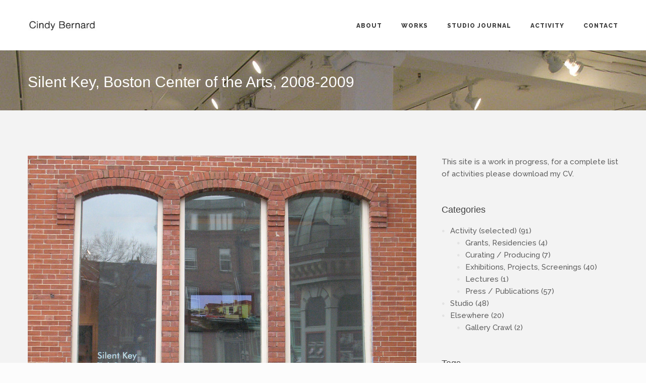

--- FILE ---
content_type: text/html; charset=UTF-8
request_url: https://www.cindybernard.com/silent-key-boston-center-of-the-arts-2008-2009/
body_size: 16477
content:
<!DOCTYPE html>
<html dir="ltr" lang="en-US" prefix="og: https://ogp.me/ns#">

<head>
	<meta charset="UTF-8">
	<meta name="viewport" content="width=device-width, initial-scale=1.0">
	<link rel="pingback" href="https://www.cindybernard.com/xmlrpc.php" />
	<title>Silent Key, Boston Center of the Arts, 2008-2009 | Cindy Bernard</title>

		<!-- All in One SEO 4.9.1.1 - aioseo.com -->
	<meta name="description" content="Silent Key, Boston Center of the Arts, December 12, 2008 - February 15, 2009 Curated by Jose Luis Blondet Download the brochure. Brochure text: For most of my life, I lived with a soundtrack of blips and bleeps emanating from my grandfather’s “radio room.” A dedicated “Dx-er” operating first as W6ANN and later as W6BA," />
	<meta name="robots" content="max-image-preview:large" />
	<meta name="author" content="Cindy Bernard"/>
	<meta name="google-site-verification" content="eKuWDq8lxWAfUWg0l6lqCsZQ-o_X9HiQWOTfA_wdN-w" />
	<meta name="keywords" content="catalogues &amp; brochures,installation documentation,silent key" />
	<link rel="canonical" href="https://www.cindybernard.com/silent-key-boston-center-of-the-arts-2008-2009/" />
	<meta name="generator" content="All in One SEO (AIOSEO) 4.9.1.1" />
		<meta property="og:locale" content="en_US" />
		<meta property="og:site_name" content="Cindy Bernard Studio" />
		<meta property="og:type" content="blog" />
		<meta property="og:title" content="Silent Key, Boston Center of the Arts, 2008-2009 | Cindy Bernard" />
		<meta property="og:description" content="Silent Key, Boston Center of the Arts, December 12, 2008 - February 15, 2009 Curated by Jose Luis Blondet Download the brochure. Brochure text: For most of my life, I lived with a soundtrack of blips and bleeps emanating from my grandfather’s “radio room.” A dedicated “Dx-er” operating first as W6ANN and later as W6BA," />
		<meta property="og:url" content="https://www.cindybernard.com/silent-key-boston-center-of-the-arts-2008-2009/" />
		<meta property="og:image" content="https://www.cindybernard.com/wp-content/uploads/2019/03/cindy-bernard-block-5-with-repairs-miraleste-circa-1940-and-twentynine-palms-circa-1970-2018-watercolor-graphite-28-x-22-inches-2.jpg" />
		<meta property="og:image:secure_url" content="https://www.cindybernard.com/wp-content/uploads/2019/03/cindy-bernard-block-5-with-repairs-miraleste-circa-1940-and-twentynine-palms-circa-1970-2018-watercolor-graphite-28-x-22-inches-2.jpg" />
		<meta property="og:image:width" content="1082" />
		<meta property="og:image:height" content="1400" />
		<meta name="twitter:card" content="summary" />
		<meta name="twitter:site" content="@sound2cb" />
		<meta name="twitter:title" content="Silent Key, Boston Center of the Arts, 2008-2009 | Cindy Bernard" />
		<meta name="twitter:description" content="Silent Key, Boston Center of the Arts, December 12, 2008 - February 15, 2009 Curated by Jose Luis Blondet Download the brochure. Brochure text: For most of my life, I lived with a soundtrack of blips and bleeps emanating from my grandfather’s “radio room.” A dedicated “Dx-er” operating first as W6ANN and later as W6BA," />
		<meta name="twitter:image" content="https://www.cindybernard.com/wp-content/uploads/2019/03/cindy-bernard-block-5-with-repairs-miraleste-circa-1940-and-twentynine-palms-circa-1970-2018-watercolor-graphite-28-x-22-inches-2.jpg" />
		<script type="application/ld+json" class="aioseo-schema">
			{"@context":"https:\/\/schema.org","@graph":[{"@type":"Article","@id":"https:\/\/www.cindybernard.com\/silent-key-boston-center-of-the-arts-2008-2009\/#article","name":"Silent Key, Boston Center of the Arts, 2008-2009 | Cindy Bernard","headline":"Silent Key, Boston Center of the Arts, 2008-2009","author":{"@id":"https:\/\/www.cindybernard.com\/author\/cbernard\/#author"},"publisher":{"@id":"https:\/\/www.cindybernard.com\/#person"},"image":{"@type":"ImageObject","url":"https:\/\/www.cindybernard.com\/wp-content\/uploads\/2015\/08\/1-CBernard.jpg","width":1400,"height":1050,"caption":"Cindy Bernard, Installation views, Boston Center for the Arts, December 2008 - February 2009"},"datePublished":"2008-12-11T09:56:18-08:00","dateModified":"2015-09-07T13:42:01-07:00","inLanguage":"en-US","mainEntityOfPage":{"@id":"https:\/\/www.cindybernard.com\/silent-key-boston-center-of-the-arts-2008-2009\/#webpage"},"isPartOf":{"@id":"https:\/\/www.cindybernard.com\/silent-key-boston-center-of-the-arts-2008-2009\/#webpage"},"articleSection":"Exhibitions, Projects, Screenings, Press \/ Publications, Catalogues &amp; Brochures, Installation Documentation, Silent Key, Gallery"},{"@type":"BreadcrumbList","@id":"https:\/\/www.cindybernard.com\/silent-key-boston-center-of-the-arts-2008-2009\/#breadcrumblist","itemListElement":[{"@type":"ListItem","@id":"https:\/\/www.cindybernard.com#listItem","position":1,"name":"Home","item":"https:\/\/www.cindybernard.com","nextItem":{"@type":"ListItem","@id":"https:\/\/www.cindybernard.com\/category\/activity\/#listItem","name":"Activity (selected)"}},{"@type":"ListItem","@id":"https:\/\/www.cindybernard.com\/category\/activity\/#listItem","position":2,"name":"Activity (selected)","item":"https:\/\/www.cindybernard.com\/category\/activity\/","nextItem":{"@type":"ListItem","@id":"https:\/\/www.cindybernard.com\/category\/activity\/exhibitions\/#listItem","name":"Exhibitions, Projects, Screenings"},"previousItem":{"@type":"ListItem","@id":"https:\/\/www.cindybernard.com#listItem","name":"Home"}},{"@type":"ListItem","@id":"https:\/\/www.cindybernard.com\/category\/activity\/exhibitions\/#listItem","position":3,"name":"Exhibitions, Projects, Screenings","item":"https:\/\/www.cindybernard.com\/category\/activity\/exhibitions\/","nextItem":{"@type":"ListItem","@id":"https:\/\/www.cindybernard.com\/silent-key-boston-center-of-the-arts-2008-2009\/#listItem","name":"Silent Key, Boston Center of the Arts, 2008-2009"},"previousItem":{"@type":"ListItem","@id":"https:\/\/www.cindybernard.com\/category\/activity\/#listItem","name":"Activity (selected)"}},{"@type":"ListItem","@id":"https:\/\/www.cindybernard.com\/silent-key-boston-center-of-the-arts-2008-2009\/#listItem","position":4,"name":"Silent Key, Boston Center of the Arts, 2008-2009","previousItem":{"@type":"ListItem","@id":"https:\/\/www.cindybernard.com\/category\/activity\/exhibitions\/#listItem","name":"Exhibitions, Projects, Screenings"}}]},{"@type":"Person","@id":"https:\/\/www.cindybernard.com\/#person","name":"Cindy Bernard"},{"@type":"Person","@id":"https:\/\/www.cindybernard.com\/author\/cbernard\/#author","url":"https:\/\/www.cindybernard.com\/author\/cbernard\/","name":"Cindy Bernard"},{"@type":"WebPage","@id":"https:\/\/www.cindybernard.com\/silent-key-boston-center-of-the-arts-2008-2009\/#webpage","url":"https:\/\/www.cindybernard.com\/silent-key-boston-center-of-the-arts-2008-2009\/","name":"Silent Key, Boston Center of the Arts, 2008-2009 | Cindy Bernard","description":"Silent Key, Boston Center of the Arts, December 12, 2008 - February 15, 2009 Curated by Jose Luis Blondet Download the brochure. Brochure text: For most of my life, I lived with a soundtrack of blips and bleeps emanating from my grandfather\u2019s \u201cradio room.\u201d A dedicated \u201cDx-er\u201d operating first as W6ANN and later as W6BA,","inLanguage":"en-US","isPartOf":{"@id":"https:\/\/www.cindybernard.com\/#website"},"breadcrumb":{"@id":"https:\/\/www.cindybernard.com\/silent-key-boston-center-of-the-arts-2008-2009\/#breadcrumblist"},"author":{"@id":"https:\/\/www.cindybernard.com\/author\/cbernard\/#author"},"creator":{"@id":"https:\/\/www.cindybernard.com\/author\/cbernard\/#author"},"image":{"@type":"ImageObject","url":"https:\/\/www.cindybernard.com\/wp-content\/uploads\/2015\/08\/1-CBernard.jpg","@id":"https:\/\/www.cindybernard.com\/silent-key-boston-center-of-the-arts-2008-2009\/#mainImage","width":1400,"height":1050,"caption":"Cindy Bernard, Installation views, Boston Center for the Arts, December 2008 - February 2009"},"primaryImageOfPage":{"@id":"https:\/\/www.cindybernard.com\/silent-key-boston-center-of-the-arts-2008-2009\/#mainImage"},"datePublished":"2008-12-11T09:56:18-08:00","dateModified":"2015-09-07T13:42:01-07:00"},{"@type":"WebSite","@id":"https:\/\/www.cindybernard.com\/#website","url":"https:\/\/www.cindybernard.com\/","name":"Cindy Bernard","description":"Artist","inLanguage":"en-US","publisher":{"@id":"https:\/\/www.cindybernard.com\/#person"}}]}
		</script>
		<!-- All in One SEO -->

<link rel='dns-prefetch' href='//www.cindybernard.com' />
<link rel='dns-prefetch' href='//stats.wp.com' />
<link rel='dns-prefetch' href='//maps-api-ssl.google.com' />
<link rel='dns-prefetch' href='//fonts.googleapis.com' />
<link rel='dns-prefetch' href='//v0.wordpress.com' />
<link rel="alternate" type="application/rss+xml" title="Cindy Bernard &raquo; Feed" href="https://www.cindybernard.com/feed/" />
<link rel="alternate" type="application/rss+xml" title="Cindy Bernard &raquo; Comments Feed" href="https://www.cindybernard.com/comments/feed/" />
<link rel="alternate" type="application/rss+xml" title="Cindy Bernard &raquo; Silent Key, Boston Center of the Arts, 2008-2009 Comments Feed" href="https://www.cindybernard.com/silent-key-boston-center-of-the-arts-2008-2009/feed/" />
<link rel="alternate" title="oEmbed (JSON)" type="application/json+oembed" href="https://www.cindybernard.com/wp-json/oembed/1.0/embed?url=https%3A%2F%2Fwww.cindybernard.com%2Fsilent-key-boston-center-of-the-arts-2008-2009%2F" />
<link rel="alternate" title="oEmbed (XML)" type="text/xml+oembed" href="https://www.cindybernard.com/wp-json/oembed/1.0/embed?url=https%3A%2F%2Fwww.cindybernard.com%2Fsilent-key-boston-center-of-the-arts-2008-2009%2F&#038;format=xml" />
<style id='wp-img-auto-sizes-contain-inline-css' type='text/css'>
img:is([sizes=auto i],[sizes^="auto," i]){contain-intrinsic-size:3000px 1500px}
/*# sourceURL=wp-img-auto-sizes-contain-inline-css */
</style>
<style id='wp-emoji-styles-inline-css' type='text/css'>

	img.wp-smiley, img.emoji {
		display: inline !important;
		border: none !important;
		box-shadow: none !important;
		height: 1em !important;
		width: 1em !important;
		margin: 0 0.07em !important;
		vertical-align: -0.1em !important;
		background: none !important;
		padding: 0 !important;
	}
/*# sourceURL=wp-emoji-styles-inline-css */
</style>
<style id='wp-block-library-inline-css' type='text/css'>
:root{--wp-block-synced-color:#7a00df;--wp-block-synced-color--rgb:122,0,223;--wp-bound-block-color:var(--wp-block-synced-color);--wp-editor-canvas-background:#ddd;--wp-admin-theme-color:#007cba;--wp-admin-theme-color--rgb:0,124,186;--wp-admin-theme-color-darker-10:#006ba1;--wp-admin-theme-color-darker-10--rgb:0,107,160.5;--wp-admin-theme-color-darker-20:#005a87;--wp-admin-theme-color-darker-20--rgb:0,90,135;--wp-admin-border-width-focus:2px}@media (min-resolution:192dpi){:root{--wp-admin-border-width-focus:1.5px}}.wp-element-button{cursor:pointer}:root .has-very-light-gray-background-color{background-color:#eee}:root .has-very-dark-gray-background-color{background-color:#313131}:root .has-very-light-gray-color{color:#eee}:root .has-very-dark-gray-color{color:#313131}:root .has-vivid-green-cyan-to-vivid-cyan-blue-gradient-background{background:linear-gradient(135deg,#00d084,#0693e3)}:root .has-purple-crush-gradient-background{background:linear-gradient(135deg,#34e2e4,#4721fb 50%,#ab1dfe)}:root .has-hazy-dawn-gradient-background{background:linear-gradient(135deg,#faaca8,#dad0ec)}:root .has-subdued-olive-gradient-background{background:linear-gradient(135deg,#fafae1,#67a671)}:root .has-atomic-cream-gradient-background{background:linear-gradient(135deg,#fdd79a,#004a59)}:root .has-nightshade-gradient-background{background:linear-gradient(135deg,#330968,#31cdcf)}:root .has-midnight-gradient-background{background:linear-gradient(135deg,#020381,#2874fc)}:root{--wp--preset--font-size--normal:16px;--wp--preset--font-size--huge:42px}.has-regular-font-size{font-size:1em}.has-larger-font-size{font-size:2.625em}.has-normal-font-size{font-size:var(--wp--preset--font-size--normal)}.has-huge-font-size{font-size:var(--wp--preset--font-size--huge)}.has-text-align-center{text-align:center}.has-text-align-left{text-align:left}.has-text-align-right{text-align:right}.has-fit-text{white-space:nowrap!important}#end-resizable-editor-section{display:none}.aligncenter{clear:both}.items-justified-left{justify-content:flex-start}.items-justified-center{justify-content:center}.items-justified-right{justify-content:flex-end}.items-justified-space-between{justify-content:space-between}.screen-reader-text{border:0;clip-path:inset(50%);height:1px;margin:-1px;overflow:hidden;padding:0;position:absolute;width:1px;word-wrap:normal!important}.screen-reader-text:focus{background-color:#ddd;clip-path:none;color:#444;display:block;font-size:1em;height:auto;left:5px;line-height:normal;padding:15px 23px 14px;text-decoration:none;top:5px;width:auto;z-index:100000}html :where(.has-border-color){border-style:solid}html :where([style*=border-top-color]){border-top-style:solid}html :where([style*=border-right-color]){border-right-style:solid}html :where([style*=border-bottom-color]){border-bottom-style:solid}html :where([style*=border-left-color]){border-left-style:solid}html :where([style*=border-width]){border-style:solid}html :where([style*=border-top-width]){border-top-style:solid}html :where([style*=border-right-width]){border-right-style:solid}html :where([style*=border-bottom-width]){border-bottom-style:solid}html :where([style*=border-left-width]){border-left-style:solid}html :where(img[class*=wp-image-]){height:auto;max-width:100%}:where(figure){margin:0 0 1em}html :where(.is-position-sticky){--wp-admin--admin-bar--position-offset:var(--wp-admin--admin-bar--height,0px)}@media screen and (max-width:600px){html :where(.is-position-sticky){--wp-admin--admin-bar--position-offset:0px}}

/*# sourceURL=wp-block-library-inline-css */
</style><style id='global-styles-inline-css' type='text/css'>
:root{--wp--preset--aspect-ratio--square: 1;--wp--preset--aspect-ratio--4-3: 4/3;--wp--preset--aspect-ratio--3-4: 3/4;--wp--preset--aspect-ratio--3-2: 3/2;--wp--preset--aspect-ratio--2-3: 2/3;--wp--preset--aspect-ratio--16-9: 16/9;--wp--preset--aspect-ratio--9-16: 9/16;--wp--preset--color--black: #000000;--wp--preset--color--cyan-bluish-gray: #abb8c3;--wp--preset--color--white: #ffffff;--wp--preset--color--pale-pink: #f78da7;--wp--preset--color--vivid-red: #cf2e2e;--wp--preset--color--luminous-vivid-orange: #ff6900;--wp--preset--color--luminous-vivid-amber: #fcb900;--wp--preset--color--light-green-cyan: #7bdcb5;--wp--preset--color--vivid-green-cyan: #00d084;--wp--preset--color--pale-cyan-blue: #8ed1fc;--wp--preset--color--vivid-cyan-blue: #0693e3;--wp--preset--color--vivid-purple: #9b51e0;--wp--preset--gradient--vivid-cyan-blue-to-vivid-purple: linear-gradient(135deg,rgb(6,147,227) 0%,rgb(155,81,224) 100%);--wp--preset--gradient--light-green-cyan-to-vivid-green-cyan: linear-gradient(135deg,rgb(122,220,180) 0%,rgb(0,208,130) 100%);--wp--preset--gradient--luminous-vivid-amber-to-luminous-vivid-orange: linear-gradient(135deg,rgb(252,185,0) 0%,rgb(255,105,0) 100%);--wp--preset--gradient--luminous-vivid-orange-to-vivid-red: linear-gradient(135deg,rgb(255,105,0) 0%,rgb(207,46,46) 100%);--wp--preset--gradient--very-light-gray-to-cyan-bluish-gray: linear-gradient(135deg,rgb(238,238,238) 0%,rgb(169,184,195) 100%);--wp--preset--gradient--cool-to-warm-spectrum: linear-gradient(135deg,rgb(74,234,220) 0%,rgb(151,120,209) 20%,rgb(207,42,186) 40%,rgb(238,44,130) 60%,rgb(251,105,98) 80%,rgb(254,248,76) 100%);--wp--preset--gradient--blush-light-purple: linear-gradient(135deg,rgb(255,206,236) 0%,rgb(152,150,240) 100%);--wp--preset--gradient--blush-bordeaux: linear-gradient(135deg,rgb(254,205,165) 0%,rgb(254,45,45) 50%,rgb(107,0,62) 100%);--wp--preset--gradient--luminous-dusk: linear-gradient(135deg,rgb(255,203,112) 0%,rgb(199,81,192) 50%,rgb(65,88,208) 100%);--wp--preset--gradient--pale-ocean: linear-gradient(135deg,rgb(255,245,203) 0%,rgb(182,227,212) 50%,rgb(51,167,181) 100%);--wp--preset--gradient--electric-grass: linear-gradient(135deg,rgb(202,248,128) 0%,rgb(113,206,126) 100%);--wp--preset--gradient--midnight: linear-gradient(135deg,rgb(2,3,129) 0%,rgb(40,116,252) 100%);--wp--preset--font-size--small: 13px;--wp--preset--font-size--medium: 20px;--wp--preset--font-size--large: 36px;--wp--preset--font-size--x-large: 42px;--wp--preset--spacing--20: 0.44rem;--wp--preset--spacing--30: 0.67rem;--wp--preset--spacing--40: 1rem;--wp--preset--spacing--50: 1.5rem;--wp--preset--spacing--60: 2.25rem;--wp--preset--spacing--70: 3.38rem;--wp--preset--spacing--80: 5.06rem;--wp--preset--shadow--natural: 6px 6px 9px rgba(0, 0, 0, 0.2);--wp--preset--shadow--deep: 12px 12px 50px rgba(0, 0, 0, 0.4);--wp--preset--shadow--sharp: 6px 6px 0px rgba(0, 0, 0, 0.2);--wp--preset--shadow--outlined: 6px 6px 0px -3px rgb(255, 255, 255), 6px 6px rgb(0, 0, 0);--wp--preset--shadow--crisp: 6px 6px 0px rgb(0, 0, 0);}:where(.is-layout-flex){gap: 0.5em;}:where(.is-layout-grid){gap: 0.5em;}body .is-layout-flex{display: flex;}.is-layout-flex{flex-wrap: wrap;align-items: center;}.is-layout-flex > :is(*, div){margin: 0;}body .is-layout-grid{display: grid;}.is-layout-grid > :is(*, div){margin: 0;}:where(.wp-block-columns.is-layout-flex){gap: 2em;}:where(.wp-block-columns.is-layout-grid){gap: 2em;}:where(.wp-block-post-template.is-layout-flex){gap: 1.25em;}:where(.wp-block-post-template.is-layout-grid){gap: 1.25em;}.has-black-color{color: var(--wp--preset--color--black) !important;}.has-cyan-bluish-gray-color{color: var(--wp--preset--color--cyan-bluish-gray) !important;}.has-white-color{color: var(--wp--preset--color--white) !important;}.has-pale-pink-color{color: var(--wp--preset--color--pale-pink) !important;}.has-vivid-red-color{color: var(--wp--preset--color--vivid-red) !important;}.has-luminous-vivid-orange-color{color: var(--wp--preset--color--luminous-vivid-orange) !important;}.has-luminous-vivid-amber-color{color: var(--wp--preset--color--luminous-vivid-amber) !important;}.has-light-green-cyan-color{color: var(--wp--preset--color--light-green-cyan) !important;}.has-vivid-green-cyan-color{color: var(--wp--preset--color--vivid-green-cyan) !important;}.has-pale-cyan-blue-color{color: var(--wp--preset--color--pale-cyan-blue) !important;}.has-vivid-cyan-blue-color{color: var(--wp--preset--color--vivid-cyan-blue) !important;}.has-vivid-purple-color{color: var(--wp--preset--color--vivid-purple) !important;}.has-black-background-color{background-color: var(--wp--preset--color--black) !important;}.has-cyan-bluish-gray-background-color{background-color: var(--wp--preset--color--cyan-bluish-gray) !important;}.has-white-background-color{background-color: var(--wp--preset--color--white) !important;}.has-pale-pink-background-color{background-color: var(--wp--preset--color--pale-pink) !important;}.has-vivid-red-background-color{background-color: var(--wp--preset--color--vivid-red) !important;}.has-luminous-vivid-orange-background-color{background-color: var(--wp--preset--color--luminous-vivid-orange) !important;}.has-luminous-vivid-amber-background-color{background-color: var(--wp--preset--color--luminous-vivid-amber) !important;}.has-light-green-cyan-background-color{background-color: var(--wp--preset--color--light-green-cyan) !important;}.has-vivid-green-cyan-background-color{background-color: var(--wp--preset--color--vivid-green-cyan) !important;}.has-pale-cyan-blue-background-color{background-color: var(--wp--preset--color--pale-cyan-blue) !important;}.has-vivid-cyan-blue-background-color{background-color: var(--wp--preset--color--vivid-cyan-blue) !important;}.has-vivid-purple-background-color{background-color: var(--wp--preset--color--vivid-purple) !important;}.has-black-border-color{border-color: var(--wp--preset--color--black) !important;}.has-cyan-bluish-gray-border-color{border-color: var(--wp--preset--color--cyan-bluish-gray) !important;}.has-white-border-color{border-color: var(--wp--preset--color--white) !important;}.has-pale-pink-border-color{border-color: var(--wp--preset--color--pale-pink) !important;}.has-vivid-red-border-color{border-color: var(--wp--preset--color--vivid-red) !important;}.has-luminous-vivid-orange-border-color{border-color: var(--wp--preset--color--luminous-vivid-orange) !important;}.has-luminous-vivid-amber-border-color{border-color: var(--wp--preset--color--luminous-vivid-amber) !important;}.has-light-green-cyan-border-color{border-color: var(--wp--preset--color--light-green-cyan) !important;}.has-vivid-green-cyan-border-color{border-color: var(--wp--preset--color--vivid-green-cyan) !important;}.has-pale-cyan-blue-border-color{border-color: var(--wp--preset--color--pale-cyan-blue) !important;}.has-vivid-cyan-blue-border-color{border-color: var(--wp--preset--color--vivid-cyan-blue) !important;}.has-vivid-purple-border-color{border-color: var(--wp--preset--color--vivid-purple) !important;}.has-vivid-cyan-blue-to-vivid-purple-gradient-background{background: var(--wp--preset--gradient--vivid-cyan-blue-to-vivid-purple) !important;}.has-light-green-cyan-to-vivid-green-cyan-gradient-background{background: var(--wp--preset--gradient--light-green-cyan-to-vivid-green-cyan) !important;}.has-luminous-vivid-amber-to-luminous-vivid-orange-gradient-background{background: var(--wp--preset--gradient--luminous-vivid-amber-to-luminous-vivid-orange) !important;}.has-luminous-vivid-orange-to-vivid-red-gradient-background{background: var(--wp--preset--gradient--luminous-vivid-orange-to-vivid-red) !important;}.has-very-light-gray-to-cyan-bluish-gray-gradient-background{background: var(--wp--preset--gradient--very-light-gray-to-cyan-bluish-gray) !important;}.has-cool-to-warm-spectrum-gradient-background{background: var(--wp--preset--gradient--cool-to-warm-spectrum) !important;}.has-blush-light-purple-gradient-background{background: var(--wp--preset--gradient--blush-light-purple) !important;}.has-blush-bordeaux-gradient-background{background: var(--wp--preset--gradient--blush-bordeaux) !important;}.has-luminous-dusk-gradient-background{background: var(--wp--preset--gradient--luminous-dusk) !important;}.has-pale-ocean-gradient-background{background: var(--wp--preset--gradient--pale-ocean) !important;}.has-electric-grass-gradient-background{background: var(--wp--preset--gradient--electric-grass) !important;}.has-midnight-gradient-background{background: var(--wp--preset--gradient--midnight) !important;}.has-small-font-size{font-size: var(--wp--preset--font-size--small) !important;}.has-medium-font-size{font-size: var(--wp--preset--font-size--medium) !important;}.has-large-font-size{font-size: var(--wp--preset--font-size--large) !important;}.has-x-large-font-size{font-size: var(--wp--preset--font-size--x-large) !important;}
/*# sourceURL=global-styles-inline-css */
</style>

<style id='classic-theme-styles-inline-css' type='text/css'>
/*! This file is auto-generated */
.wp-block-button__link{color:#fff;background-color:#32373c;border-radius:9999px;box-shadow:none;text-decoration:none;padding:calc(.667em + 2px) calc(1.333em + 2px);font-size:1.125em}.wp-block-file__button{background:#32373c;color:#fff;text-decoration:none}
/*# sourceURL=/wp-includes/css/classic-themes.min.css */
</style>
<link rel='stylesheet' id='contact-form-7-css' href='https://www.cindybernard.com/wp-content/plugins/contact-form-7/includes/css/styles.css?ver=6.1.4' type='text/css' media='all' />
<link rel='stylesheet' id='cool-tag-cloud-css' href='https://www.cindybernard.com/wp-content/plugins/cool-tag-cloud/inc/cool-tag-cloud.css?ver=2.25' type='text/css' media='all' />
<link rel='stylesheet' id='ebor-body-font-css' href='//fonts.googleapis.com/css?family=Raleway%3A400%2C300%2C500%2C600%2C700%2C800%2C900&#038;ver=1.0.20' type='text/css' media='all' />
<link rel='stylesheet' id='bootstrap-css' href='https://www.cindybernard.com/wp-content/themes/kwoon/style/css/bootstrap.min.css?ver=6.9' type='text/css' media='all' />
<link rel='stylesheet' id='ebor-plugins-css' href='https://www.cindybernard.com/wp-content/themes/kwoon/style/css/plugins.css?ver=6.9' type='text/css' media='all' />
<link rel='stylesheet' id='ebor-theme-styles-css' href='https://www.cindybernard.com/wp-content/uploads/wp-less/kwoon/style/css/theme-429ea4165f.css' type='text/css' media='all' />
<link rel='stylesheet' id='ebor-style-css' href='https://www.cindybernard.com/wp-content/themes/kwoon/style.css?ver=6.9' type='text/css' media='all' />
<style id='ebor-style-inline-css' type='text/css'>

			.navbar-brand img {
				height: 27px;
				width: auto;
			}
			.chrome .parallax {
  background-attachment: fixed !important;
}

.navbar .navbar-nav > li > a:focus, .navbar .nav > li > a:hover, .navbar .nav > li.current > a {
  color: #4aa2d1 !important;
}

.light-wrapper.page-title .searchform {
    display: none;
}

.light-wrapper.page-title { 
  background: url(https://www.cindybernard.com//wp-content/uploads/2015/07/Cemetary-header.jpg) no-repeat center center fixed; 
  -webkit-background-size: cover;
  -moz-background-size: cover;
  -o-background-size: cover;
  background-size: cover;
}


.page-title.bg .searchform  {
    display: none;
}

div.navbar-brand { max-height: 25px; }

footer ul.children { margin-left: 30px; }

aside ul.children { margin-left: 30px; }

/*-----captions-----*/
div.fancybox-title.fancybox-title-inside-wrap {
	background: #000;
	padding: 20px;
	color: #fff;
}
.basic-gallery h4 {
	padding-top: 20px;
	padding-bottom: 50px;
}
.basic-gallery h4 + p {
	margin-top: -50px;
	margin-bottom: 80px;
}

.blog-posts.text-boxes + .box {
    display: none;
}

		
/*# sourceURL=ebor-style-inline-css */
</style>
<link rel='stylesheet' id='ebor-fonts-css' href='https://www.cindybernard.com/wp-content/themes/kwoon/style/type/icons.css?ver=6.9' type='text/css' media='all' />
<link rel='stylesheet' id='sharedaddy-css' href='https://www.cindybernard.com/wp-content/plugins/jetpack/modules/sharedaddy/sharing.css?ver=15.3.1' type='text/css' media='all' />
<link rel='stylesheet' id='social-logos-css' href='https://www.cindybernard.com/wp-content/plugins/jetpack/_inc/social-logos/social-logos.min.css?ver=15.3.1' type='text/css' media='all' />
<script type="text/javascript" src="https://www.cindybernard.com/wp-includes/js/jquery/jquery.min.js?ver=3.7.1" id="jquery-core-js"></script>
<script type="text/javascript" src="https://www.cindybernard.com/wp-includes/js/jquery/jquery-migrate.min.js?ver=3.4.1" id="jquery-migrate-js"></script>
<link rel="https://api.w.org/" href="https://www.cindybernard.com/wp-json/" /><link rel="alternate" title="JSON" type="application/json" href="https://www.cindybernard.com/wp-json/wp/v2/posts/2405" /><link rel="EditURI" type="application/rsd+xml" title="RSD" href="https://www.cindybernard.com/xmlrpc.php?rsd" />
<meta name="generator" content="WordPress 6.9" />
<link rel='shortlink' href='https://wp.me/p6xiCg-CN' />
	<link rel="preconnect" href="https://fonts.googleapis.com">
	<link rel="preconnect" href="https://fonts.gstatic.com">
		<style>img#wpstats{display:none}</style>
		<meta name="generator" content="Powered by WPBakery Page Builder - drag and drop page builder for WordPress."/>
<!--[if lte IE 9]><link rel="stylesheet" type="text/css" href="https://www.cindybernard.com/wp-content/plugins/js_composer/assets/css/vc_lte_ie9.min.css" media="screen"><![endif]-->	<style id="egf-frontend-styles" type="text/css">
		p {font-family: 'Helvetica', sans-serif!important;font-style: normal!important;font-weight: 400!important;} h1 {font-family: 'Helvetica', sans-serif!important;font-style: normal!important;font-weight: 400!important;} h2 {font-family: 'Helvetica', sans-serif!important;font-style: normal!important;font-weight: 400!important;} h3 {font-family: 'Helvetica', sans-serif!important;font-style: normal!important;font-weight: 400!important;} h4 {font-family: 'Helvetica', sans-serif!important;font-style: normal!important;font-weight: 400!important;} h5 {font-family: 'Helvetica', sans-serif!important;font-style: normal!important;font-weight: 400!important;} h6 {font-family: 'Helvetica', sans-serif!important;font-style: normal!important;font-weight: 400!important;} 	</style>
	<noscript><style type="text/css"> .wpb_animate_when_almost_visible { opacity: 1; }</style></noscript></head>

<body class="wp-singular post-template-default single single-post postid-2405 single-format-gallery wp-theme-kwoon wpb-js-composer js-comp-ver-5.7 vc_responsive">

<div class="body-wrapper">

<div id="preloader">
	<div id="status">
		<div class="spinner"></div>
	</div>
</div>
<nav class="yamm navbar navbar-default default light ebor-transparent" role="navigation">
	<div class="container">
	
		<div class="navbar-header">
			<div class="basic-wrapper"> 
			
				<a class="btn responsive-menu" data-toggle="collapse" data-target=".navbar-collapse"><i></i></a>
				
				<div class="navbar-brand">
					<a href="https://www.cindybernard.com/">
						<img 
							src="https://www.cindybernard.com//wp-content/uploads/2015/07/CB_Logo2@2x-e1437097065638.jpg" 
							alt="" 
							data-src="https://www.cindybernard.com//wp-content/uploads/2015/07/CB_Logo2@2x-e1437097065638.jpg" 
							data-ret="https://www.cindybernard.com//wp-content/uploads/2015/07/CB_Logo2@2x-e1437097065638.jpg" 
							class="retina" 
						/>
					</a>
				</div>
				
			</div>
		</div>
		
		<div class="collapse navbar-collapse">
			<ul id="menu-standard-navigation" class="nav navbar-nav"><li id="menu-item-1521" class="menu-item menu-item-type-post_type menu-item-object-page menu-item-1521"><a href="https://www.cindybernard.com/about-2/">About</a></li>
<li id="menu-item-2086" class="menu-item menu-item-type-post_type menu-item-object-page menu-item-2086"><a href="https://www.cindybernard.com/works/">Works</a></li>
<li id="menu-item-1514" class="menu-item menu-item-type-post_type menu-item-object-page current_page_parent menu-item-1514"><a href="https://www.cindybernard.com/journal/">Studio Journal</a></li>
<li id="menu-item-1762" class="menu-item menu-item-type-taxonomy menu-item-object-category current-post-ancestor menu-item-has-children menu-item-1762 dropdown"><a href="https://www.cindybernard.com/category/activity/" data-toggle="dropdown" class="dropdown-toggle js-activated">Activity</a>
<ul role="menu" class=" dropdown-menu">
	<li id="menu-item-1741" class="menu-item menu-item-type-taxonomy menu-item-object-category current-post-ancestor current-menu-parent current-post-parent menu-item-1741"><a href="https://www.cindybernard.com/category/activity/exhibitions/">Exhibitions</a></li>
	<li id="menu-item-1740" class="menu-item menu-item-type-taxonomy menu-item-object-category current-post-ancestor current-menu-parent current-post-parent menu-item-1740"><a href="https://www.cindybernard.com/category/activity/press/">Press / Publications</a></li>
</ul>
</li>
<li id="menu-item-1591" class="menu-item menu-item-type-post_type menu-item-object-page menu-item-1591"><a href="https://www.cindybernard.com/contact/">Contact</a></li>
</ul>		</div>
		
	</div>
</nav>

<div class="offset"></div>	<div class="inverse-wrapper page-title bg" style="background-image: url(https://www.cindybernard.com/wp-content/uploads/2015/08/1-CBernard.jpg);"><div class="container inner"><h1 class="pull-left">Silent Key, Boston Center of the Arts, 2008-2009</h1><form class="searchform pull-right" method="get" id="searchform" action="https://www.cindybernard.com/">
	<input type="text" name="s" placeholder="Search something">
	<button type="submit" class="btn"><i class="icon-search-1"></i></button>
</form>
<div class="clearfix"></div></div></div><div class="dark-wrapper"><div class="container inner">  
<div class="blog single row classic-view">

	<div class="col-sm-8 show-boxes blog-content">
	
		<div class="blog-posts text-boxes">
			<div class="post box">
				
				
<div class="blog-slider-wrapper main">
	<div class="basic-slider text-center">
		<div class="item"><figure><img width="1400" height="1320" src="https://www.cindybernard.com/wp-content/uploads/2008/12/frontwindow.jpg" class="attachment-full size-full" alt="Cindy Bernard, from the series Silent Key" decoding="async" fetchpriority="high" srcset="https://www.cindybernard.com/wp-content/uploads/2008/12/frontwindow.jpg 1400w, https://www.cindybernard.com/wp-content/uploads/2008/12/frontwindow-300x283.jpg 300w, https://www.cindybernard.com/wp-content/uploads/2008/12/frontwindow-1024x965.jpg 1024w, https://www.cindybernard.com/wp-content/uploads/2008/12/frontwindow-440x415.jpg 440w" sizes="(max-width: 1400px) 100vw, 1400px" /></figure></div><div class="item"><figure><img width="1400" height="1050" src="https://www.cindybernard.com/wp-content/uploads/2015/08/1-CBernard.jpg" class="attachment-full size-full" alt="Cindy Bernard, from the series Silent Key" decoding="async" srcset="https://www.cindybernard.com/wp-content/uploads/2015/08/1-CBernard.jpg 1400w, https://www.cindybernard.com/wp-content/uploads/2015/08/1-CBernard-300x225.jpg 300w, https://www.cindybernard.com/wp-content/uploads/2015/08/1-CBernard-1024x768.jpg 1024w, https://www.cindybernard.com/wp-content/uploads/2015/08/1-CBernard-440x330.jpg 440w" sizes="(max-width: 1400px) 100vw, 1400px" /></figure></div><div class="item"><figure><img width="1203" height="1400" src="https://www.cindybernard.com/wp-content/uploads/2015/08/2-IMG_2068.jpg" class="attachment-full size-full" alt="Cindy Bernard, from the series Silent Key" decoding="async" srcset="https://www.cindybernard.com/wp-content/uploads/2015/08/2-IMG_2068.jpg 1203w, https://www.cindybernard.com/wp-content/uploads/2015/08/2-IMG_2068-258x300.jpg 258w, https://www.cindybernard.com/wp-content/uploads/2015/08/2-IMG_2068-880x1024.jpg 880w, https://www.cindybernard.com/wp-content/uploads/2015/08/2-IMG_2068-440x512.jpg 440w" sizes="(max-width: 1203px) 100vw, 1203px" /></figure></div><div class="item"><figure><img width="1073" height="1400" src="https://www.cindybernard.com/wp-content/uploads/2015/08/3-CBernard.jpg" class="attachment-full size-full" alt="Cindy Bernard, from the series Silent Key" decoding="async" loading="lazy" srcset="https://www.cindybernard.com/wp-content/uploads/2015/08/3-CBernard.jpg 1073w, https://www.cindybernard.com/wp-content/uploads/2015/08/3-CBernard-230x300.jpg 230w, https://www.cindybernard.com/wp-content/uploads/2015/08/3-CBernard-785x1024.jpg 785w, https://www.cindybernard.com/wp-content/uploads/2015/08/3-CBernard-440x574.jpg 440w" sizes="auto, (max-width: 1073px) 100vw, 1073px" /></figure></div><div class="item"><figure><img width="1400" height="519" src="https://www.cindybernard.com/wp-content/uploads/2015/08/4-both-sides-grid.jpg" class="attachment-full size-full" alt="Cindy Bernard, from the series Silent Key" decoding="async" loading="lazy" srcset="https://www.cindybernard.com/wp-content/uploads/2015/08/4-both-sides-grid.jpg 1400w, https://www.cindybernard.com/wp-content/uploads/2015/08/4-both-sides-grid-300x111.jpg 300w, https://www.cindybernard.com/wp-content/uploads/2015/08/4-both-sides-grid-1024x380.jpg 1024w, https://www.cindybernard.com/wp-content/uploads/2015/08/4-both-sides-grid-440x163.jpg 440w" sizes="auto, (max-width: 1400px) 100vw, 1400px" /></figure></div><div class="item"><figure><img width="1400" height="1050" src="https://www.cindybernard.com/wp-content/uploads/2015/08/5-IMG_2044.jpg" class="attachment-full size-full" alt="Cindy Bernard, from the series Silent Key" decoding="async" loading="lazy" srcset="https://www.cindybernard.com/wp-content/uploads/2015/08/5-IMG_2044.jpg 1400w, https://www.cindybernard.com/wp-content/uploads/2015/08/5-IMG_2044-300x225.jpg 300w, https://www.cindybernard.com/wp-content/uploads/2015/08/5-IMG_2044-1024x768.jpg 1024w, https://www.cindybernard.com/wp-content/uploads/2015/08/5-IMG_2044-440x330.jpg 440w" sizes="auto, (max-width: 1400px) 100vw, 1400px" /></figure></div><div class="item"><figure><img width="1400" height="1050" src="https://www.cindybernard.com/wp-content/uploads/2015/08/6-IMG_2073.jpg" class="attachment-full size-full" alt="Cindy Bernard, from the series Silent Key" decoding="async" loading="lazy" srcset="https://www.cindybernard.com/wp-content/uploads/2015/08/6-IMG_2073.jpg 1400w, https://www.cindybernard.com/wp-content/uploads/2015/08/6-IMG_2073-300x225.jpg 300w, https://www.cindybernard.com/wp-content/uploads/2015/08/6-IMG_2073-1024x768.jpg 1024w, https://www.cindybernard.com/wp-content/uploads/2015/08/6-IMG_2073-440x330.jpg 440w" sizes="auto, (max-width: 1400px) 100vw, 1400px" /></figure></div><div class="item"><figure><img width="1400" height="1050" src="https://www.cindybernard.com/wp-content/uploads/2015/08/7-IMG_2075.jpg" class="attachment-full size-full" alt="Cindy Bernard, from the series Silent Key" decoding="async" loading="lazy" srcset="https://www.cindybernard.com/wp-content/uploads/2015/08/7-IMG_2075.jpg 1400w, https://www.cindybernard.com/wp-content/uploads/2015/08/7-IMG_2075-300x225.jpg 300w, https://www.cindybernard.com/wp-content/uploads/2015/08/7-IMG_2075-1024x768.jpg 1024w, https://www.cindybernard.com/wp-content/uploads/2015/08/7-IMG_2075-440x330.jpg 440w" sizes="auto, (max-width: 1400px) 100vw, 1400px" /></figure></div><div class="item"><figure><img width="1400" height="860" src="https://www.cindybernard.com/wp-content/uploads/2015/08/8-IMG_2093.jpg" class="attachment-full size-full" alt="Cindy Bernard, from the series Silent Key" decoding="async" loading="lazy" srcset="https://www.cindybernard.com/wp-content/uploads/2015/08/8-IMG_2093.jpg 1400w, https://www.cindybernard.com/wp-content/uploads/2015/08/8-IMG_2093-300x184.jpg 300w, https://www.cindybernard.com/wp-content/uploads/2015/08/8-IMG_2093-1024x629.jpg 1024w, https://www.cindybernard.com/wp-content/uploads/2015/08/8-IMG_2093-440x270.jpg 440w" sizes="auto, (max-width: 1400px) 100vw, 1400px" /></figure></div><div class="item"><figure><img width="956" height="680" src="https://www.cindybernard.com/wp-content/uploads/2008/12/beauties.jpg" class="attachment-full size-full" alt="Cindy Bernard, from the series Silent Key" decoding="async" loading="lazy" srcset="https://www.cindybernard.com/wp-content/uploads/2008/12/beauties.jpg 956w, https://www.cindybernard.com/wp-content/uploads/2008/12/beauties-300x213.jpg 300w, https://www.cindybernard.com/wp-content/uploads/2008/12/beauties-440x313.jpg 440w" sizes="auto, (max-width: 956px) 100vw, 956px" /></figure></div><div class="item"><figure><img width="1400" height="1050" src="https://www.cindybernard.com/wp-content/uploads/2015/08/9-Bernard-20.jpg" class="attachment-full size-full" alt="Cindy Bernard, from the series Silent Key" decoding="async" loading="lazy" srcset="https://www.cindybernard.com/wp-content/uploads/2015/08/9-Bernard-20.jpg 1400w, https://www.cindybernard.com/wp-content/uploads/2015/08/9-Bernard-20-300x225.jpg 300w, https://www.cindybernard.com/wp-content/uploads/2015/08/9-Bernard-20-1024x768.jpg 1024w, https://www.cindybernard.com/wp-content/uploads/2015/08/9-Bernard-20-440x330.jpg 440w" sizes="auto, (max-width: 1400px) 100vw, 1400px" /></figure></div>	</div>
</div>

<h1 class="post-title">Silent Key, Boston Center of the Arts, 2008-2009</h1><div class="meta">

	<span class="date">
		December 11, 2008	</span>
	
			<span class="category">
			<a href="https://www.cindybernard.com/category/activity/exhibitions/" rel="category tag">Exhibitions, Projects, Screenings</a>, <a href="https://www.cindybernard.com/category/activity/press/" rel="category tag">Press / Publications</a>		</span>
		
	 
		<span class="comments">
			<a href="https://www.cindybernard.com/silent-key-boston-center-of-the-arts-2008-2009/#respond"><i class="icon-chat-1"></i> 0</a>
		</span>
	
</div>				
				<div class="article-single">
					<p>Silent Key, Boston Center of the Arts, December 12, 2008 &#8211; February 15, 2009<br />
Curated by Jose Luis Blondet<br />
<a href="https://www.cindybernard.com/wp-content/uploads/2015/08/BCAbrochure.pdf">Download the brochure.</a></p>
<p>Brochure text:<br />
For most of my life, I lived with a soundtrack of blips and bleeps emanating from my grandfather’s “radio room.” A dedicated “Dx-er” operating first as W6ANN and later as W6BA, Bill Adams pursed contact with fellow ham radio operators located in the most distant regions of the world. Licensed in 1923, he remained active until his death in 1999, when he became a “silent key.”</p>
<p>The series <em>Silent Key</em> maps these communications which occurred across vast political divides and shifts in territorial alliances. It is derived from Adam’s archive of 6000 “QSL” cards spanning 1923 -1996. QSL cards are exchanged by amateur radio operators to verify a 2-way contact. In ham lingo, QSL means, “I hear you” or “I acknowledge receipt.” Each card contains the ham’s call sign, location and the details of the communication. Because much of amateur radio is in Morse code, hams use the QSL cards to express their personality and/or something about the region in which they live, resulting in an amazing visual array of graphics, images and vernacular typography representing virtually every country in the world.</p>
<p><em>Deleted Entities 1925 – 1996</em> consists of scans of cards from hams operating in political entities that no longer exist such as the USSR, Nazi Germany, Korea and China during Japanese occupation, Japan and Germany during American occupation and Colonial Africa. When sorted by continent and date, the result is a spatial and durational mapping consisting of 115 pieces in an array 6 feet high by 55 feet long. The archive is inevitably incomplete – there isn’t necessarily a card for every continent from every year – these gaps cause the grid to resemble a musical score or perhaps even the rhythm of the code used for many of the contacts.</p>
<p>The title of each work cites 3 moments in time – the world order of the past as reflected in the entity named on the card (ie “Union of Soviet Socialist Republics (USSR)”), the entity as it is known today (“Georgia”) and the date the prior order shifted (“independent 1991”). That in some cases these terms remain unsettled is a sign of the transient nature of political boundaries.</p>
<p><em>Antenna (NW), W6BA/W6ANN </em>is one of several photographs documenting the antennas on the W6BA “antenna farm” located in Twentynine Palms, California.</p>
<p><em>Fifteen Interstitial Beauties</em> pairs the 8 French postcards discovered with the bulk of the QSLs with <em>JH3HTD, November 23, 1996, Japan</em>, the final card in my grandfather’s scrapbook of rare and special QSL cards.</p>
<p>The <em>Portraits</em> are derived from photographs used by the hams to represent themselves to other operators and are titled with their call sign, name, location, the date of the card containing the image, the dates they were active and if they have passed, the year of their death. In some cases this information is lost and the fate of the ham radio operator depicted remains unknown. – Cindy Bernard, December, 2008</p>
<p><a href="https://www.cindybernard.com/works/silent-key-deleted-entities/">More images from Silent Key.</a></p>
<p>&nbsp;</p>
<div class="clearfix"></div><div class="sharedaddy sd-sharing-enabled"><div class="robots-nocontent sd-block sd-social sd-social-icon sd-sharing"><h3 class="sd-title">Share this:</h3><div class="sd-content"><ul><li class="share-email"><a rel="nofollow noopener noreferrer"
				data-shared="sharing-email-2405"
				class="share-email sd-button share-icon no-text"
				href="mailto:?subject=%5BShared%20Post%5D%20Silent%20Key%2C%20Boston%20Center%20of%20the%20Arts%2C%202008-2009&#038;body=https%3A%2F%2Fwww.cindybernard.com%2Fsilent-key-boston-center-of-the-arts-2008-2009%2F&#038;share=email"
				target="_blank"
				aria-labelledby="sharing-email-2405"
				data-email-share-error-title="Do you have email set up?" data-email-share-error-text="If you&#039;re having problems sharing via email, you might not have email set up for your browser. You may need to create a new email yourself." data-email-share-nonce="fe2dc644b9" data-email-share-track-url="https://www.cindybernard.com/silent-key-boston-center-of-the-arts-2008-2009/?share=email">
				<span id="sharing-email-2405" hidden>Click to email a link to a friend (Opens in new window)</span>
				<span>Email</span>
			</a></li><li class="share-facebook"><a rel="nofollow noopener noreferrer"
				data-shared="sharing-facebook-2405"
				class="share-facebook sd-button share-icon no-text"
				href="https://www.cindybernard.com/silent-key-boston-center-of-the-arts-2008-2009/?share=facebook"
				target="_blank"
				aria-labelledby="sharing-facebook-2405"
				>
				<span id="sharing-facebook-2405" hidden>Click to share on Facebook (Opens in new window)</span>
				<span>Facebook</span>
			</a></li><li class="share-twitter"><a rel="nofollow noopener noreferrer"
				data-shared="sharing-twitter-2405"
				class="share-twitter sd-button share-icon no-text"
				href="https://www.cindybernard.com/silent-key-boston-center-of-the-arts-2008-2009/?share=twitter"
				target="_blank"
				aria-labelledby="sharing-twitter-2405"
				>
				<span id="sharing-twitter-2405" hidden>Click to share on X (Opens in new window)</span>
				<span>X</span>
			</a></li><li class="share-pinterest"><a rel="nofollow noopener noreferrer"
				data-shared="sharing-pinterest-2405"
				class="share-pinterest sd-button share-icon no-text"
				href="https://www.cindybernard.com/silent-key-boston-center-of-the-arts-2008-2009/?share=pinterest"
				target="_blank"
				aria-labelledby="sharing-pinterest-2405"
				>
				<span id="sharing-pinterest-2405" hidden>Click to share on Pinterest (Opens in new window)</span>
				<span>Pinterest</span>
			</a></li><li class="share-tumblr"><a rel="nofollow noopener noreferrer"
				data-shared="sharing-tumblr-2405"
				class="share-tumblr sd-button share-icon no-text"
				href="https://www.cindybernard.com/silent-key-boston-center-of-the-arts-2008-2009/?share=tumblr"
				target="_blank"
				aria-labelledby="sharing-tumblr-2405"
				>
				<span id="sharing-tumblr-2405" hidden>Click to share on Tumblr (Opens in new window)</span>
				<span>Tumblr</span>
			</a></li><li class="share-end"></li></ul></div></div></div>				</div>
				
				<ul class="tag-list"><li><a class="btn" href="https://www.cindybernard.com/tag/catalogues-brochures/" rel="tag">Catalogues &amp; Brochures</a></li> <li><a class="btn" href="https://www.cindybernard.com/tag/installation-documentation/" rel="tag">Installation Documentation</a></li> <li><a class="btn" href="https://www.cindybernard.com/tag/silent-key/" rel="tag">Silent Key</a></li></ul>				
			</div>
		</div>

		
<div class="box">
	<div class="about-author">

		<div class="author-image">
					</div>
		
		<h3>About the author</h3>
		<p><span class="fn">Cindy Bernard</span>: </p>
<ul class="social"></ul>		
		<div class="clearfix"></div>
	
	</div>
</div>
<div class="box">

	<h3>0 Comments</h3>
	<div id="comments">
			</div>

</div>

<div class="box">

	<div class="comment-form-wrapper">
		<h3>Would you like to share your thoughts?</h3>
		<p>Your email address will not be published. Required fields are marked *</p>
	<div id="respond" class="comment-respond">
		<h3 id="reply-title" class="comment-reply-title">Leave a Reply <small><a rel="nofollow" id="cancel-comment-reply-link" href="/silent-key-boston-center-of-the-arts-2008-2009/#respond" style="display:none;">Cancel</a></small></h3><form action="https://www.cindybernard.com/wp-comments-post.php" method="post" id="commentform" class="comment-form"><div class="message-field">
							<textarea name="comment" placeholder="Enter your comment here..." id="comment" aria-required="true"></textarea>
							</div><div class="name-field">
		    			 <label><i class="icon-user"></i></label>
		    			 <input type="text" id="author" name="author" placeholder="Name *" value="" />
		    			 </div>
<div class="email-field">
		    			 <label><i class="icon-mail-alt"></i></label>
		    			 <input name="email" type="text" id="email" placeholder="Email *" value="" />
		    			 </div>
<div class="website-field">
		    			 <label><i class="icon-globe"></i></label>
		    			 <input name="url" type="text" id="url" placeholder="Website" value="" />
		    			 </div>
<p class="comment-subscription-form"><input type="checkbox" name="subscribe_comments" id="subscribe_comments" value="subscribe" style="width: auto; -moz-appearance: checkbox; -webkit-appearance: checkbox;" /> <label class="subscribe-label" id="subscribe-label" for="subscribe_comments">Notify me of follow-up comments by email.</label></p><p class="comment-subscription-form"><input type="checkbox" name="subscribe_blog" id="subscribe_blog" value="subscribe" style="width: auto; -moz-appearance: checkbox; -webkit-appearance: checkbox;" /> <label class="subscribe-label" id="subscribe-blog-label" for="subscribe_blog">Notify me of new posts by email.</label></p><p class="form-submit"><input name="submit" type="submit" id="submit" class="submit" value="Submit" /> <input type='hidden' name='comment_post_ID' value='2405' id='comment_post_ID' />
<input type='hidden' name='comment_parent' id='comment_parent' value='0' />
</p><p style="display: none;"><input type="hidden" id="akismet_comment_nonce" name="akismet_comment_nonce" value="0fc9a4cc81" /></p><p style="display: none !important;" class="akismet-fields-container" data-prefix="ak_"><label>&#916;<textarea name="ak_hp_textarea" cols="45" rows="8" maxlength="100"></textarea></label><input type="hidden" id="ak_js_1" name="ak_js" value="124"/><script>document.getElementById( "ak_js_1" ).setAttribute( "value", ( new Date() ).getTime() );</script></p></form>	</div><!-- #respond -->
	<p class="akismet_comment_form_privacy_notice">This site uses Akismet to reduce spam. <a href="https://akismet.com/privacy/" target="_blank" rel="nofollow noopener">Learn how your comment data is processed.</a></p>	</div>
  
</div>	
	</div>
	
	<aside class="col-sm-4 sidebar">
	<div id="text-5" class="sidebox widget widget_text">			<div class="textwidget">This site is a work in progress, for a complete list of activities please download my <a href="https://www.cindybernard.com/wp-content/uploads/2015/07/Bernard_Bio_4_15.pdf">CV</a>.</div>
		</div><div id="categories-2" class="sidebox widget widget_categories"><h3 class="widget-title">Categories</h3>
			<ul>
					<li class="cat-item cat-item-90"><a href="https://www.cindybernard.com/category/activity/">Activity (selected)</a> (91)
<ul class='children'>
	<li class="cat-item cat-item-209"><a href="https://www.cindybernard.com/category/activity/residencies/">Grants, Residencies</a> (4)
</li>
	<li class="cat-item cat-item-89"><a href="https://www.cindybernard.com/category/activity/curating/">Curating / Producing</a> (7)
</li>
	<li class="cat-item cat-item-69"><a href="https://www.cindybernard.com/category/activity/exhibitions/">Exhibitions, Projects, Screenings</a> (40)
</li>
	<li class="cat-item cat-item-88"><a href="https://www.cindybernard.com/category/activity/lectures/">Lectures</a> (1)
</li>
	<li class="cat-item cat-item-70"><a href="https://www.cindybernard.com/category/activity/press/">Press / Publications</a> (57)
</li>
</ul>
</li>
	<li class="cat-item cat-item-68"><a href="https://www.cindybernard.com/category/studio/">Studio</a> (48)
</li>
	<li class="cat-item cat-item-82"><a href="https://www.cindybernard.com/category/elsewhere/">Elsewhere</a> (20)
<ul class='children'>
	<li class="cat-item cat-item-175"><a href="https://www.cindybernard.com/category/elsewhere/gallery-crawl/">Gallery Crawl</a> (2)
</li>
</ul>
</li>
			</ul>

			</div><div id="cool_tag_cloud-2" class="sidebox widget widget_cool_tag_cloud"><h3 class="widget-title">Tags</h3><div class="cool-tag-cloud"><div class="ctcsilver"><div class="ctcleft"><div class="arial" style="text-transform:lowercase!important;"><a href="https://www.cindybernard.com/tag/agnes-martin/" class="tag-cloud-link tag-link-132 tag-link-position-1" style="font-size: 10.972972972973px;" aria-label="Agnes Martin (2 items)">Agnes Martin</a><a href="https://www.cindybernard.com/tag/alison-isadora/" class="tag-cloud-link tag-link-128 tag-link-position-2" style="font-size: 10px;" aria-label="Alison Isadora (1 item)">Alison Isadora</a><a href="https://www.cindybernard.com/tag/alvin-baltrop/" class="tag-cloud-link tag-link-200 tag-link-position-3" style="font-size: 10px;" aria-label="Alvin Baltrop (1 item)">Alvin Baltrop</a><a href="https://www.cindybernard.com/tag/american-sunbathing-association/" class="tag-cloud-link tag-link-97 tag-link-position-4" style="font-size: 10.972972972973px;" aria-label="American Sunbathing Association (2 items)">American Sunbathing Association</a><a href="https://www.cindybernard.com/tag/artists/" class="tag-cloud-link tag-link-72 tag-link-position-5" style="font-size: 15.621621621622px;" aria-label="Artists (21 items)">Artists</a><a href="https://www.cindybernard.com/tag/ask-the-dust/" class="tag-cloud-link tag-link-75 tag-link-position-6" style="font-size: 16px;" aria-label="Ask the Dust (25 items)">Ask the Dust</a><a href="https://www.cindybernard.com/tag/ask-the-dust-trilogy/" class="tag-cloud-link tag-link-158 tag-link-position-7" style="font-size: 12.972972972973px;" aria-label="Ask the Dust Trilogy (6 items)">Ask the Dust Trilogy</a><a href="https://www.cindybernard.com/tag/bandshells/" class="tag-cloud-link tag-link-134 tag-link-position-8" style="font-size: 12.972972972973px;" aria-label="bandshells (6 items)">bandshells</a><a href="https://www.cindybernard.com/tag/books/" class="tag-cloud-link tag-link-153 tag-link-position-9" style="font-size: 14px;" aria-label="Books (10 items)">Books</a><a href="https://www.cindybernard.com/tag/bridget-riley/" class="tag-cloud-link tag-link-205 tag-link-position-10" style="font-size: 10px;" aria-label="Bridget Riley (1 item)">Bridget Riley</a><a href="https://www.cindybernard.com/tag/catalogues-brochures/" class="tag-cloud-link tag-link-154 ctc-active tag-link-position-11" style="font-size: 14.864864864865px;" aria-label="Catalogues &amp; Brochures (15 items)">Catalogues &amp; Brochures</a><a href="https://www.cindybernard.com/tag/censorship/" class="tag-cloud-link tag-link-214 tag-link-position-12" style="font-size: 10px;" aria-label="censorship (1 item)">censorship</a><a href="https://www.cindybernard.com/tag/chantal-ackerman/" class="tag-cloud-link tag-link-169 tag-link-position-13" style="font-size: 10px;" aria-label="Chantal Ackerman (1 item)">Chantal Ackerman</a><a href="https://www.cindybernard.com/tag/charles-curtis/" class="tag-cloud-link tag-link-171 tag-link-position-14" style="font-size: 10px;" aria-label="Charles Curtis (1 item)">Charles Curtis</a><a href="https://www.cindybernard.com/tag/chiura-obata/" class="tag-cloud-link tag-link-201 tag-link-position-15" style="font-size: 10px;" aria-label="Chiura Obata (1 item)">Chiura Obata</a><a href="https://www.cindybernard.com/tag/chris-marker/" class="tag-cloud-link tag-link-151 tag-link-position-16" style="font-size: 10px;" aria-label="Chris Marker (1 item)">Chris Marker</a><a href="https://www.cindybernard.com/tag/christopher-williams/" class="tag-cloud-link tag-link-160 tag-link-position-17" style="font-size: 10px;" aria-label="Christopher Williams (1 item)">Christopher Williams</a><a href="https://www.cindybernard.com/tag/claudio-verna/" class="tag-cloud-link tag-link-182 tag-link-position-18" style="font-size: 10px;" aria-label="Claudio Verna (1 item)">Claudio Verna</a><a href="https://www.cindybernard.com/tag/cobra/" class="tag-cloud-link tag-link-186 tag-link-position-19" style="font-size: 10px;" aria-label="Cobra (1 item)">Cobra</a><a href="https://www.cindybernard.com/tag/corey-fogel/" class="tag-cloud-link tag-link-165 tag-link-position-20" style="font-size: 10px;" aria-label="Corey Fogel (1 item)">Corey Fogel</a><a href="https://www.cindybernard.com/tag/cy-twombly/" class="tag-cloud-link tag-link-208 tag-link-position-21" style="font-size: 10px;" aria-label="Cy Twombly (1 item)">Cy Twombly</a><a href="https://www.cindybernard.com/tag/dave-muller/" class="tag-cloud-link tag-link-115 tag-link-position-22" style="font-size: 10px;" aria-label="Dave Muller (1 item)">Dave Muller</a><a href="https://www.cindybernard.com/tag/david-hatcher/" class="tag-cloud-link tag-link-106 tag-link-position-23" style="font-size: 10.972972972973px;" aria-label="David Hatcher (2 items)">David Hatcher</a><a href="https://www.cindybernard.com/tag/david-watson/" class="tag-cloud-link tag-link-105 tag-link-position-24" style="font-size: 10.972972972973px;" aria-label="David Watson (2 items)">David Watson</a><a href="https://www.cindybernard.com/tag/devin-kenny/" class="tag-cloud-link tag-link-198 tag-link-position-25" style="font-size: 10px;" aria-label="Devin Kenny (1 item)">Devin Kenny</a><a href="https://www.cindybernard.com/tag/dick-hebdige/" class="tag-cloud-link tag-link-116 tag-link-position-26" style="font-size: 10px;" aria-label="Dick Hebdige (1 item)">Dick Hebdige</a><a href="https://www.cindybernard.com/tag/donald-moffett/" class="tag-cloud-link tag-link-195 tag-link-position-27" style="font-size: 10px;" aria-label="Donald Moffett (1 item)">Donald Moffett</a><a href="https://www.cindybernard.com/tag/eric-mack/" class="tag-cloud-link tag-link-199 tag-link-position-28" style="font-size: 10px;" aria-label="Eric Mack (1 item)">Eric Mack</a><a href="https://www.cindybernard.com/tag/fabric-photos/" class="tag-cloud-link tag-link-80 tag-link-position-29" style="font-size: 12.972972972973px;" aria-label="Fabric photos (6 items)">Fabric photos</a><a href="https://www.cindybernard.com/tag/fca/" class="tag-cloud-link tag-link-218 tag-link-position-30" style="font-size: 10px;" aria-label="FCA (1 item)">FCA</a><a href="https://www.cindybernard.com/tag/felicity-provan/" class="tag-cloud-link tag-link-130 tag-link-position-31" style="font-size: 10px;" aria-label="Felicity Provan (1 item)">Felicity Provan</a><a href="https://www.cindybernard.com/tag/foodie/" class="tag-cloud-link tag-link-73 tag-link-position-32" style="font-size: 10.972972972973px;" aria-label="Foodie (2 items)">Foodie</a><a href="https://www.cindybernard.com/tag/frans-de-ruiter/" class="tag-cloud-link tag-link-124 tag-link-position-33" style="font-size: 10px;" aria-label="Frans de Ruiter (1 item)">Frans de Ruiter</a><a href="https://www.cindybernard.com/tag/g-w-sok/" class="tag-cloud-link tag-link-129 tag-link-position-34" style="font-size: 10px;" aria-label="G.W. Sok (1 item)">G.W. Sok</a><a href="https://www.cindybernard.com/tag/gallery-luisotti/" class="tag-cloud-link tag-link-216 tag-link-position-35" style="font-size: 11.621621621622px;" aria-label="Gallery Luisotti (3 items)">Gallery Luisotti</a><a href="https://www.cindybernard.com/tag/gedi-sibony/" class="tag-cloud-link tag-link-197 tag-link-position-36" style="font-size: 10px;" aria-label="Gedi Sibony (1 item)">Gedi Sibony</a><a href="https://www.cindybernard.com/tag/george-van-tassel/" class="tag-cloud-link tag-link-95 tag-link-position-37" style="font-size: 10px;" aria-label="George Van Tassel (1 item)">George Van Tassel</a><a href="https://www.cindybernard.com/tag/giant-rock/" class="tag-cloud-link tag-link-96 tag-link-position-38" style="font-size: 10px;" aria-label="Giant Rock (1 item)">Giant Rock</a><a href="https://www.cindybernard.com/tag/glenn-branca/" class="tag-cloud-link tag-link-139 tag-link-position-39" style="font-size: 10px;" aria-label="Glenn Branca (1 item)">Glenn Branca</a><a href="https://www.cindybernard.com/tag/glenn-ligon/" class="tag-cloud-link tag-link-196 tag-link-position-40" style="font-size: 10px;" aria-label="Glenn Ligon (1 item)">Glenn Ligon</a><a href="https://www.cindybernard.com/tag/gordon-matta-clark/" class="tag-cloud-link tag-link-190 tag-link-position-41" style="font-size: 10px;" aria-label="Gordon Matta-Clark (1 item)">Gordon Matta-Clark</a><a href="https://www.cindybernard.com/tag/grandfather-photos/" class="tag-cloud-link tag-link-142 tag-link-position-42" style="font-size: 12.594594594595px;" aria-label="grandfather photos (5 items)">grandfather photos</a><a href="https://www.cindybernard.com/tag/gregory-lenczycki/" class="tag-cloud-link tag-link-119 tag-link-position-43" style="font-size: 10px;" aria-label="Gregory Lenczycki (1 item)">Gregory Lenczycki</a><a href="https://www.cindybernard.com/tag/harry-dodge/" class="tag-cloud-link tag-link-183 tag-link-position-44" style="font-size: 10px;" aria-label="Harry Dodge (1 item)">Harry Dodge</a><a href="https://www.cindybernard.com/tag/haruko-tanaka/" class="tag-cloud-link tag-link-120 tag-link-position-45" style="font-size: 10px;" aria-label="Haruko Tanaka (1 item)">Haruko Tanaka</a><a href="https://www.cindybernard.com/tag/hdts/" class="tag-cloud-link tag-link-101 tag-link-position-46" style="font-size: 10px;" aria-label="HDTS (1 item)">HDTS</a><a href="https://www.cindybernard.com/tag/henry-mockel/" class="tag-cloud-link tag-link-94 tag-link-position-47" style="font-size: 10px;" aria-label="Henry Mockel (1 item)">Henry Mockel</a><a href="https://www.cindybernard.com/tag/hilary-jeffrey/" class="tag-cloud-link tag-link-125 tag-link-position-48" style="font-size: 10px;" aria-label="Hilary Jeffrey (1 item)">Hilary Jeffrey</a><a href="https://www.cindybernard.com/tag/hitchcock/" class="tag-cloud-link tag-link-84 tag-link-position-49" style="font-size: 13.513513513514px;" aria-label="Hitchcock (8 items)">Hitchcock</a><a href="https://www.cindybernard.com/tag/howard-smith/" class="tag-cloud-link tag-link-212 tag-link-position-50" style="font-size: 10px;" aria-label="Howard Smith (1 item)">Howard Smith</a></div></div></div></div></div><div id="annual_archive_widget-2" class="sidebox widget Annual_Archive_Widget"><h3 class="widget-title">Archives</h3>		<select name="archive-dropdown" onchange='document.location.href=this.options[this.selectedIndex].value;'> <option value="">Select Year</option> 	<option value='https://www.cindybernard.com/2021/'> 2021 </option>
	<option value='https://www.cindybernard.com/2020/'> 2020 </option>
	<option value='https://www.cindybernard.com/2019/'> 2019 </option>
	<option value='https://www.cindybernard.com/2017/'> 2017 </option>
	<option value='https://www.cindybernard.com/2016/'> 2016 </option>
	<option value='https://www.cindybernard.com/2015/'> 2015 </option>
	<option value='https://www.cindybernard.com/2014/'> 2014 </option>
	<option value='https://www.cindybernard.com/2013/'> 2013 </option>
	<option value='https://www.cindybernard.com/2012/'> 2012 </option>
	<option value='https://www.cindybernard.com/2011/'> 2011 </option>
	<option value='https://www.cindybernard.com/2010/'> 2010 </option>
	<option value='https://www.cindybernard.com/2009/'> 2009 </option>
	<option value='https://www.cindybernard.com/2008/'> 2008 </option>
	<option value='https://www.cindybernard.com/2005/'> 2005 </option>
	<option value='https://www.cindybernard.com/2004/'> 2004 </option>
	<option value='https://www.cindybernard.com/2003/'> 2003 </option>
	<option value='https://www.cindybernard.com/2002/'> 2002 </option>
	<option value='https://www.cindybernard.com/2001/'> 2001 </option>
	<option value='https://www.cindybernard.com/2000/'> 2000 </option>
	<option value='https://www.cindybernard.com/1999/'> 1999 </option>
	<option value='https://www.cindybernard.com/1998/'> 1998 </option>
	<option value='https://www.cindybernard.com/1997/'> 1997 </option>
	<option value='https://www.cindybernard.com/1996/'> 1996 </option>
	<option value='https://www.cindybernard.com/1995/'> 1995 </option>
	<option value='https://www.cindybernard.com/1994/'> 1994 </option>
	<option value='https://www.cindybernard.com/1993/'> 1993 </option>
	<option value='https://www.cindybernard.com/1992/'> 1992 </option>
	<option value='https://www.cindybernard.com/1991/'> 1991 </option>
	<option value='https://www.cindybernard.com/1990/'> 1990 </option>
	<option value='https://www.cindybernard.com/1989/'> 1989 </option>
	<option value='https://www.cindybernard.com/1988/'> 1988 </option>
	<option value='https://www.cindybernard.com/1987/'> 1987 </option>
 </select>
		</div> 
</aside>
</div>
  
</div></div><footer class="footer inverse-wrapper">
	
			<div class="container inner">
			<div class="row">
				<div class="col-sm-3"><div id="ebor_keepsake_popular-widget-6" class="widget clearfix widget_ebor_keepsake_popular-widget"><h3 class="widget-title">Popular Posts</h3>	
		    	<ul class="post-list">
			    				    	
				    	  <li>
				    	    <div class="icon-overlay">
					    	    <a href="https://www.cindybernard.com/thinking-about-tom-consilvio/">
						    	    <img width="150" height="150" src="https://www.cindybernard.com/wp-content/uploads/2015/07/ConsilvioBook-150x150.jpg" class="attachment-thumbnail size-thumbnail wp-post-image" alt="Consilvio Book" decoding="async" loading="lazy" srcset="https://www.cindybernard.com/wp-content/uploads/2015/07/ConsilvioBook-150x150.jpg 150w, https://www.cindybernard.com/wp-content/uploads/2015/07/ConsilvioBook-113x113.jpg 113w, https://www.cindybernard.com/wp-content/uploads/2015/07/ConsilvioBook-85x85.jpg 85w" sizes="auto, (max-width: 150px) 100vw, 150px" />					    	    </a>
				    	    </div>
				    	    <div class="meta">
				    	      <h5><a href="https://www.cindybernard.com/thinking-about-tom-consilvio/">Thinking about Tom Consilvio</a></h5>
				    	      <em>
				    	      	July 17, 2015 
				    	      	<a href="https://www.cindybernard.com/thinking-about-tom-consilvio/#comments">4 <i class="icon-chat-1"></i></a>
				    	      </em>
				    	    </div>
				    	  </li>
			    	              
			    				    	
				    	  <li>
				    	    <div class="icon-overlay">
					    	    <a href="https://www.cindybernard.com/rainy-day/">
						    	    <img width="150" height="150" src="https://www.cindybernard.com/wp-content/uploads/2015/07/IMG_7491-150x150.jpg" class="attachment-thumbnail size-thumbnail wp-post-image" alt="Listening Party at Bert and Catherine&#039;s" decoding="async" loading="lazy" srcset="https://www.cindybernard.com/wp-content/uploads/2015/07/IMG_7491-150x150.jpg 150w, https://www.cindybernard.com/wp-content/uploads/2015/07/IMG_7491-113x113.jpg 113w, https://www.cindybernard.com/wp-content/uploads/2015/07/IMG_7491-600x600.jpg 600w, https://www.cindybernard.com/wp-content/uploads/2015/07/IMG_7491-440x440.jpg 440w, https://www.cindybernard.com/wp-content/uploads/2015/07/IMG_7491-85x85.jpg 85w" sizes="auto, (max-width: 150px) 100vw, 150px" />					    	    </a>
				    	    </div>
				    	    <div class="meta">
				    	      <h5><a href="https://www.cindybernard.com/rainy-day/">Rainy day</a></h5>
				    	      <em>
				    	      	July 18, 2015 
				    	      	<a href="https://www.cindybernard.com/rainy-day/#comments">2 <i class="icon-chat-1"></i></a>
				    	      </em>
				    	    </div>
				    	  </li>
			    	              
			    				    	
				    	  <li>
				    	    <div class="icon-overlay">
					    	    <a href="https://www.cindybernard.com/wadas-at-the-overlook/">
						    	    <img width="150" height="150" src="https://www.cindybernard.com/wp-content/uploads/2015/09/Wadas_BHSO-15-3-150x150.jpg" class="attachment-thumbnail size-thumbnail wp-post-image" alt="" decoding="async" loading="lazy" srcset="https://www.cindybernard.com/wp-content/uploads/2015/09/Wadas_BHSO-15-3-150x150.jpg 150w, https://www.cindybernard.com/wp-content/uploads/2015/09/Wadas_BHSO-15-3-440x440.jpg 440w, https://www.cindybernard.com/wp-content/uploads/2015/09/Wadas_BHSO-15-3-85x85.jpg 85w" sizes="auto, (max-width: 150px) 100vw, 150px" />					    	    </a>
				    	    </div>
				    	    <div class="meta">
				    	      <h5><a href="https://www.cindybernard.com/wadas-at-the-overlook/">Yoshi Wada and Tashi Wada at the Baldwin Hills Scenic Overlook</a></h5>
				    	      <em>
				    	      	September 27, 2015 
				    	      	<a href="https://www.cindybernard.com/wadas-at-the-overlook/#comments">1 <i class="icon-chat-1"></i></a>
				    	      </em>
				    	    </div>
				    	  </li>
			    	              
			    			    	</ul>
			
			</div></div><div class="col-sm-3"><div id="categories-4" class="widget clearfix widget_categories"><h3 class="widget-title">Journal Categories</h3>
			<ul>
					<li class="cat-item cat-item-90"><a href="https://www.cindybernard.com/category/activity/">Activity (selected)</a>
<ul class='children'>
	<li class="cat-item cat-item-209"><a href="https://www.cindybernard.com/category/activity/residencies/">Grants, Residencies</a>
</li>
	<li class="cat-item cat-item-89"><a href="https://www.cindybernard.com/category/activity/curating/">Curating / Producing</a>
</li>
	<li class="cat-item cat-item-69"><a href="https://www.cindybernard.com/category/activity/exhibitions/">Exhibitions, Projects, Screenings</a>
</li>
	<li class="cat-item cat-item-88"><a href="https://www.cindybernard.com/category/activity/lectures/">Lectures</a>
</li>
	<li class="cat-item cat-item-70"><a href="https://www.cindybernard.com/category/activity/press/">Press / Publications</a>
</li>
</ul>
</li>
	<li class="cat-item cat-item-68"><a href="https://www.cindybernard.com/category/studio/">Studio</a>
</li>
	<li class="cat-item cat-item-82"><a href="https://www.cindybernard.com/category/elsewhere/">Elsewhere</a>
<ul class='children'>
	<li class="cat-item cat-item-175"><a href="https://www.cindybernard.com/category/elsewhere/gallery-crawl/">Gallery Crawl</a>
</li>
</ul>
</li>
			</ul>

			</div></div><div class="col-sm-3"><div id="cool_tag_cloud-3" class="widget clearfix widget_cool_tag_cloud"><h3 class="widget-title">Journal Tags</h3><div class="cool-tag-cloud"><div class="ctcblack"><div class="ctcleft"><div class="arial" style="text-transform:lowercase!important;"><a href="https://www.cindybernard.com/tag/agnes-martin/" class="tag-cloud-link tag-link-132 tag-link-position-1" style="font-size: 10.972972972973px;" aria-label="Agnes Martin (2 items)">Agnes Martin</a><a href="https://www.cindybernard.com/tag/alison-isadora/" class="tag-cloud-link tag-link-128 tag-link-position-2" style="font-size: 10px;" aria-label="Alison Isadora (1 item)">Alison Isadora</a><a href="https://www.cindybernard.com/tag/alvin-baltrop/" class="tag-cloud-link tag-link-200 tag-link-position-3" style="font-size: 10px;" aria-label="Alvin Baltrop (1 item)">Alvin Baltrop</a><a href="https://www.cindybernard.com/tag/american-sunbathing-association/" class="tag-cloud-link tag-link-97 tag-link-position-4" style="font-size: 10.972972972973px;" aria-label="American Sunbathing Association (2 items)">American Sunbathing Association</a><a href="https://www.cindybernard.com/tag/artists/" class="tag-cloud-link tag-link-72 tag-link-position-5" style="font-size: 15.621621621622px;" aria-label="Artists (21 items)">Artists</a><a href="https://www.cindybernard.com/tag/ask-the-dust/" class="tag-cloud-link tag-link-75 tag-link-position-6" style="font-size: 16px;" aria-label="Ask the Dust (25 items)">Ask the Dust</a><a href="https://www.cindybernard.com/tag/ask-the-dust-trilogy/" class="tag-cloud-link tag-link-158 tag-link-position-7" style="font-size: 12.972972972973px;" aria-label="Ask the Dust Trilogy (6 items)">Ask the Dust Trilogy</a><a href="https://www.cindybernard.com/tag/bandshells/" class="tag-cloud-link tag-link-134 tag-link-position-8" style="font-size: 12.972972972973px;" aria-label="bandshells (6 items)">bandshells</a><a href="https://www.cindybernard.com/tag/books/" class="tag-cloud-link tag-link-153 tag-link-position-9" style="font-size: 14px;" aria-label="Books (10 items)">Books</a><a href="https://www.cindybernard.com/tag/bridget-riley/" class="tag-cloud-link tag-link-205 tag-link-position-10" style="font-size: 10px;" aria-label="Bridget Riley (1 item)">Bridget Riley</a><a href="https://www.cindybernard.com/tag/catalogues-brochures/" class="tag-cloud-link tag-link-154 ctc-active tag-link-position-11" style="font-size: 14.864864864865px;" aria-label="Catalogues &amp; Brochures (15 items)">Catalogues &amp; Brochures</a><a href="https://www.cindybernard.com/tag/censorship/" class="tag-cloud-link tag-link-214 tag-link-position-12" style="font-size: 10px;" aria-label="censorship (1 item)">censorship</a><a href="https://www.cindybernard.com/tag/chantal-ackerman/" class="tag-cloud-link tag-link-169 tag-link-position-13" style="font-size: 10px;" aria-label="Chantal Ackerman (1 item)">Chantal Ackerman</a><a href="https://www.cindybernard.com/tag/charles-curtis/" class="tag-cloud-link tag-link-171 tag-link-position-14" style="font-size: 10px;" aria-label="Charles Curtis (1 item)">Charles Curtis</a><a href="https://www.cindybernard.com/tag/chiura-obata/" class="tag-cloud-link tag-link-201 tag-link-position-15" style="font-size: 10px;" aria-label="Chiura Obata (1 item)">Chiura Obata</a><a href="https://www.cindybernard.com/tag/chris-marker/" class="tag-cloud-link tag-link-151 tag-link-position-16" style="font-size: 10px;" aria-label="Chris Marker (1 item)">Chris Marker</a><a href="https://www.cindybernard.com/tag/christopher-williams/" class="tag-cloud-link tag-link-160 tag-link-position-17" style="font-size: 10px;" aria-label="Christopher Williams (1 item)">Christopher Williams</a><a href="https://www.cindybernard.com/tag/claudio-verna/" class="tag-cloud-link tag-link-182 tag-link-position-18" style="font-size: 10px;" aria-label="Claudio Verna (1 item)">Claudio Verna</a><a href="https://www.cindybernard.com/tag/cobra/" class="tag-cloud-link tag-link-186 tag-link-position-19" style="font-size: 10px;" aria-label="Cobra (1 item)">Cobra</a><a href="https://www.cindybernard.com/tag/corey-fogel/" class="tag-cloud-link tag-link-165 tag-link-position-20" style="font-size: 10px;" aria-label="Corey Fogel (1 item)">Corey Fogel</a></div></div></div></div></div></div><div class="col-sm-3"><div id="mc4wp_form_widget-2" class="widget clearfix widget_mc4wp_form_widget"><h3 class="widget-title">Want more? Sign up here.</h3><script>(function() {
	window.mc4wp = window.mc4wp || {
		listeners: [],
		forms: {
			on: function(evt, cb) {
				window.mc4wp.listeners.push(
					{
						event   : evt,
						callback: cb
					}
				);
			}
		}
	}
})();
</script><!-- Mailchimp for WordPress v4.10.9 - https://wordpress.org/plugins/mailchimp-for-wp/ --><form id="mc4wp-form-1" class="mc4wp-form mc4wp-form-2926" method="post" data-id="2926" data-name="Sign up for studio email updates" ><div class="mc4wp-form-fields"><p>
    <label>First Name</label>
    <input type="text" name="FNAME" required/>

    <label>Last Name</label>
    <input type="text" name="LNAME" required/>

	<label>Email address: </label>
	<input type="email" name="EMAIL" required />

	<input type="submit" value="Sign up" />
</p></div><label style="display: none !important;">Leave this field empty if you're human: <input type="text" name="_mc4wp_honeypot" value="" tabindex="-1" autocomplete="off" /></label><input type="hidden" name="_mc4wp_timestamp" value="1768820857" /><input type="hidden" name="_mc4wp_form_id" value="2926" /><input type="hidden" name="_mc4wp_form_element_id" value="mc4wp-form-1" /><div class="mc4wp-response"></div></form><!-- / Mailchimp for WordPress Plugin --></div></div><div class="clear"></div>			</div>
		</div>
		
	<div class="sub-footer">
		<div class="container">
		
			<div class="pull-left">
				<p>Cindy Bernard, 2015-2021</p>
			</div>
			
			<ul class="social pull-right">
				<li>
								      <a href="https://www.vimeo.com/cindybernard" target="_blank">
									      <i class="icon-s-vimeo"></i>
								      </a>
								  </li><li>
								      <a href="https://twitter.com/sound2cb" target="_blank">
									      <i class="icon-s-twitter"></i>
								      </a>
								  </li><li>
								      <a href="https://instagram.com/cindy.bernard/" target="_blank">
									      <i class="icon-s-instagram"></i>
								      </a>
								  </li><li>
								      <a href="https://www.facebook.com/cindy.bernard" target="_blank">
									      <i class="icon-s-facebook"></i>
								      </a>
								  </li><li>
								      <a href="https://www.cindybernard.com/feed/" target="_blank">
									      <i class="icon-s-rss"></i>
								      </a>
								  </li>			</ul>
			
		</div>
	</div>

</footer>


</div><!--/.body-wrapper -->

<script type="speculationrules">
{"prefetch":[{"source":"document","where":{"and":[{"href_matches":"/*"},{"not":{"href_matches":["/wp-*.php","/wp-admin/*","/wp-content/uploads/*","/wp-content/*","/wp-content/plugins/*","/wp-content/themes/kwoon/*","/*\\?(.+)"]}},{"not":{"selector_matches":"a[rel~=\"nofollow\"]"}},{"not":{"selector_matches":".no-prefetch, .no-prefetch a"}}]},"eagerness":"conservative"}]}
</script>
    <script>
        function coolTagCloudToggle( element ) {
            var parent = element.closest('.cool-tag-cloud');
            parent.querySelector('.cool-tag-cloud-inner').classList.toggle('cool-tag-cloud-active');
            parent.querySelector( '.cool-tag-cloud-load-more').classList.toggle('cool-tag-cloud-active');
        }
    </script>
    <script>(function() {function maybePrefixUrlField () {
  const value = this.value.trim()
  if (value !== '' && value.indexOf('http') !== 0) {
    this.value = 'http://' + value
  }
}

const urlFields = document.querySelectorAll('.mc4wp-form input[type="url"]')
for (let j = 0; j < urlFields.length; j++) {
  urlFields[j].addEventListener('blur', maybePrefixUrlField)
}
})();</script>
	<script type="text/javascript">
		window.WPCOM_sharing_counts = {"https:\/\/www.cindybernard.com\/silent-key-boston-center-of-the-arts-2008-2009\/":2405};
	</script>
						<script type="module"  src="https://www.cindybernard.com/wp-content/plugins/all-in-one-seo-pack/dist/Lite/assets/table-of-contents.95d0dfce.js?ver=4.9.1.1" id="aioseo/js/src/vue/standalone/blocks/table-of-contents/frontend.js-js"></script>
<script type="text/javascript" src="https://www.cindybernard.com/wp-includes/js/dist/hooks.min.js?ver=dd5603f07f9220ed27f1" id="wp-hooks-js"></script>
<script type="text/javascript" src="https://www.cindybernard.com/wp-includes/js/dist/i18n.min.js?ver=c26c3dc7bed366793375" id="wp-i18n-js"></script>
<script type="text/javascript" id="wp-i18n-js-after">
/* <![CDATA[ */
wp.i18n.setLocaleData( { 'text direction\u0004ltr': [ 'ltr' ] } );
//# sourceURL=wp-i18n-js-after
/* ]]> */
</script>
<script type="text/javascript" src="https://www.cindybernard.com/wp-content/plugins/contact-form-7/includes/swv/js/index.js?ver=6.1.4" id="swv-js"></script>
<script type="text/javascript" id="contact-form-7-js-before">
/* <![CDATA[ */
var wpcf7 = {
    "api": {
        "root": "https:\/\/www.cindybernard.com\/wp-json\/",
        "namespace": "contact-form-7\/v1"
    }
};
//# sourceURL=contact-form-7-js-before
/* ]]> */
</script>
<script type="text/javascript" src="https://www.cindybernard.com/wp-content/plugins/contact-form-7/includes/js/index.js?ver=6.1.4" id="contact-form-7-js"></script>
<script type="text/javascript" id="jetpack-stats-js-before">
/* <![CDATA[ */
_stq = window._stq || [];
_stq.push([ "view", JSON.parse("{\"v\":\"ext\",\"blog\":\"96594404\",\"post\":\"2405\",\"tz\":\"-8\",\"srv\":\"www.cindybernard.com\",\"j\":\"1:15.3.1\"}") ]);
_stq.push([ "clickTrackerInit", "96594404", "2405" ]);
//# sourceURL=jetpack-stats-js-before
/* ]]> */
</script>
<script type="text/javascript" src="https://stats.wp.com/e-202604.js" id="jetpack-stats-js" defer="defer" data-wp-strategy="defer"></script>
<script type="text/javascript" src="https://maps-api-ssl.google.com/maps/api/js?ver=6.9" id="googlemapsapi-js"></script>
<script type="text/javascript" src="https://www.cindybernard.com/wp-content/themes/kwoon/style/js/bootstrap.min.js?ver=6.9" id="bootstrap-js"></script>
<script type="text/javascript" src="https://www.cindybernard.com/wp-content/themes/kwoon/style/js/animated-modal.js?ver=6.9" id="animated-modal-js"></script>
<script type="text/javascript" src="https://www.cindybernard.com/wp-content/themes/kwoon/style/js/bootstrap-dropdown.js?ver=6.9" id="bootstrap-dropdown-js"></script>
<script type="text/javascript" src="https://www.cindybernard.com/wp-content/themes/kwoon/style/js/dc-flicker.js?ver=6.9" id="dc-flicker-js"></script>
<script type="text/javascript" src="https://www.cindybernard.com/wp-content/themes/kwoon/style/js/easytabs.js?ver=6.9" id="easytabs-js"></script>
<script type="text/javascript" src="https://www.cindybernard.com/wp-content/themes/kwoon/style/js/fancybox.js?ver=6.9" id="fancybox-js"></script>
<script type="text/javascript" src="https://www.cindybernard.com/wp-content/themes/kwoon/style/js/fitvids.js?ver=6.9" id="fitvids-js"></script>
<script type="text/javascript" src="https://www.cindybernard.com/wp-includes/js/imagesloaded.min.js?ver=5.0.0" id="imagesloaded-js"></script>
<script type="text/javascript" src="https://www.cindybernard.com/wp-content/themes/kwoon/style/js/instafeed.js?ver=6.9" id="instafeed-js"></script>
<script type="text/javascript" src="https://www.cindybernard.com/wp-content/plugins/js_composer/assets/lib/bower/isotope/dist/isotope.pkgd.min.js?ver=5.7" id="isotope-js"></script>
<script type="text/javascript" src="https://www.cindybernard.com/wp-content/themes/kwoon/style/js/jribbble.js?ver=6.9" id="jribbble-js"></script>
<script type="text/javascript" src="https://www.cindybernard.com/wp-content/themes/kwoon/style/js/js-maps.js?ver=6.9" id="js-maps-js"></script>
<script type="text/javascript" src="https://www.cindybernard.com/wp-content/themes/kwoon/style/js/localscroll.js?ver=6.9" id="localscroll-js"></script>
<script type="text/javascript" src="https://www.cindybernard.com/wp-content/themes/kwoon/style/js/owl-carousel.js?ver=6.9" id="owl-carousel-js"></script>
<script type="text/javascript" src="https://www.cindybernard.com/wp-content/themes/kwoon/style/js/prettify.js?ver=6.9" id="prettify-js"></script>
<script type="text/javascript" src="https://www.cindybernard.com/wp-content/themes/kwoon/style/js/progressbar.js?ver=6.9" id="progressbar-js"></script>
<script type="text/javascript" src="https://www.cindybernard.com/wp-content/themes/kwoon/style/js/retinise.js?ver=6.9" id="retinise-js"></script>
<script type="text/javascript" src="https://www.cindybernard.com/wp-content/themes/kwoon/style/js/timecircles.js?ver=6.9" id="timecircles-js"></script>
<script type="text/javascript" src="https://www.cindybernard.com/wp-content/themes/kwoon/style/js/wow.js?ver=6.9" id="wow-js"></script>
<script type="text/javascript" src="https://www.cindybernard.com/wp-content/themes/kwoon/style/js/scripts.js?ver=6.9" id="ebor-scripts-js"></script>
<script type="text/javascript" src="https://www.cindybernard.com/wp-includes/js/comment-reply.min.js?ver=6.9" id="comment-reply-js" async="async" data-wp-strategy="async" fetchpriority="low"></script>
<script defer type="text/javascript" src="https://www.cindybernard.com/wp-content/plugins/akismet/_inc/akismet-frontend.js?ver=1765303179" id="akismet-frontend-js"></script>
<script type="text/javascript" defer src="https://www.cindybernard.com/wp-content/plugins/mailchimp-for-wp/assets/js/forms.js?ver=4.10.9" id="mc4wp-forms-api-js"></script>
<script type="text/javascript" id="sharing-js-js-extra">
/* <![CDATA[ */
var sharing_js_options = {"lang":"en","counts":"1","is_stats_active":"1"};
//# sourceURL=sharing-js-js-extra
/* ]]> */
</script>
<script type="text/javascript" src="https://www.cindybernard.com/wp-content/plugins/jetpack/_inc/build/sharedaddy/sharing.min.js?ver=15.3.1" id="sharing-js-js"></script>
<script type="text/javascript" id="sharing-js-js-after">
/* <![CDATA[ */
var windowOpen;
			( function () {
				function matches( el, sel ) {
					return !! (
						el.matches && el.matches( sel ) ||
						el.msMatchesSelector && el.msMatchesSelector( sel )
					);
				}

				document.body.addEventListener( 'click', function ( event ) {
					if ( ! event.target ) {
						return;
					}

					var el;
					if ( matches( event.target, 'a.share-facebook' ) ) {
						el = event.target;
					} else if ( event.target.parentNode && matches( event.target.parentNode, 'a.share-facebook' ) ) {
						el = event.target.parentNode;
					}

					if ( el ) {
						event.preventDefault();

						// If there's another sharing window open, close it.
						if ( typeof windowOpen !== 'undefined' ) {
							windowOpen.close();
						}
						windowOpen = window.open( el.getAttribute( 'href' ), 'wpcomfacebook', 'menubar=1,resizable=1,width=600,height=400' );
						return false;
					}
				} );
			} )();
var windowOpen;
			( function () {
				function matches( el, sel ) {
					return !! (
						el.matches && el.matches( sel ) ||
						el.msMatchesSelector && el.msMatchesSelector( sel )
					);
				}

				document.body.addEventListener( 'click', function ( event ) {
					if ( ! event.target ) {
						return;
					}

					var el;
					if ( matches( event.target, 'a.share-twitter' ) ) {
						el = event.target;
					} else if ( event.target.parentNode && matches( event.target.parentNode, 'a.share-twitter' ) ) {
						el = event.target.parentNode;
					}

					if ( el ) {
						event.preventDefault();

						// If there's another sharing window open, close it.
						if ( typeof windowOpen !== 'undefined' ) {
							windowOpen.close();
						}
						windowOpen = window.open( el.getAttribute( 'href' ), 'wpcomtwitter', 'menubar=1,resizable=1,width=600,height=350' );
						return false;
					}
				} );
			} )();
var windowOpen;
			( function () {
				function matches( el, sel ) {
					return !! (
						el.matches && el.matches( sel ) ||
						el.msMatchesSelector && el.msMatchesSelector( sel )
					);
				}

				document.body.addEventListener( 'click', function ( event ) {
					if ( ! event.target ) {
						return;
					}

					var el;
					if ( matches( event.target, 'a.share-tumblr' ) ) {
						el = event.target;
					} else if ( event.target.parentNode && matches( event.target.parentNode, 'a.share-tumblr' ) ) {
						el = event.target.parentNode;
					}

					if ( el ) {
						event.preventDefault();

						// If there's another sharing window open, close it.
						if ( typeof windowOpen !== 'undefined' ) {
							windowOpen.close();
						}
						windowOpen = window.open( el.getAttribute( 'href' ), 'wpcomtumblr', 'menubar=1,resizable=1,width=450,height=450' );
						return false;
					}
				} );
			} )();
//# sourceURL=sharing-js-js-after
/* ]]> */
</script>
<script id="wp-emoji-settings" type="application/json">
{"baseUrl":"https://s.w.org/images/core/emoji/17.0.2/72x72/","ext":".png","svgUrl":"https://s.w.org/images/core/emoji/17.0.2/svg/","svgExt":".svg","source":{"concatemoji":"https://www.cindybernard.com/wp-includes/js/wp-emoji-release.min.js?ver=6.9"}}
</script>
<script type="module">
/* <![CDATA[ */
/*! This file is auto-generated */
const a=JSON.parse(document.getElementById("wp-emoji-settings").textContent),o=(window._wpemojiSettings=a,"wpEmojiSettingsSupports"),s=["flag","emoji"];function i(e){try{var t={supportTests:e,timestamp:(new Date).valueOf()};sessionStorage.setItem(o,JSON.stringify(t))}catch(e){}}function c(e,t,n){e.clearRect(0,0,e.canvas.width,e.canvas.height),e.fillText(t,0,0);t=new Uint32Array(e.getImageData(0,0,e.canvas.width,e.canvas.height).data);e.clearRect(0,0,e.canvas.width,e.canvas.height),e.fillText(n,0,0);const a=new Uint32Array(e.getImageData(0,0,e.canvas.width,e.canvas.height).data);return t.every((e,t)=>e===a[t])}function p(e,t){e.clearRect(0,0,e.canvas.width,e.canvas.height),e.fillText(t,0,0);var n=e.getImageData(16,16,1,1);for(let e=0;e<n.data.length;e++)if(0!==n.data[e])return!1;return!0}function u(e,t,n,a){switch(t){case"flag":return n(e,"\ud83c\udff3\ufe0f\u200d\u26a7\ufe0f","\ud83c\udff3\ufe0f\u200b\u26a7\ufe0f")?!1:!n(e,"\ud83c\udde8\ud83c\uddf6","\ud83c\udde8\u200b\ud83c\uddf6")&&!n(e,"\ud83c\udff4\udb40\udc67\udb40\udc62\udb40\udc65\udb40\udc6e\udb40\udc67\udb40\udc7f","\ud83c\udff4\u200b\udb40\udc67\u200b\udb40\udc62\u200b\udb40\udc65\u200b\udb40\udc6e\u200b\udb40\udc67\u200b\udb40\udc7f");case"emoji":return!a(e,"\ud83e\u1fac8")}return!1}function f(e,t,n,a){let r;const o=(r="undefined"!=typeof WorkerGlobalScope&&self instanceof WorkerGlobalScope?new OffscreenCanvas(300,150):document.createElement("canvas")).getContext("2d",{willReadFrequently:!0}),s=(o.textBaseline="top",o.font="600 32px Arial",{});return e.forEach(e=>{s[e]=t(o,e,n,a)}),s}function r(e){var t=document.createElement("script");t.src=e,t.defer=!0,document.head.appendChild(t)}a.supports={everything:!0,everythingExceptFlag:!0},new Promise(t=>{let n=function(){try{var e=JSON.parse(sessionStorage.getItem(o));if("object"==typeof e&&"number"==typeof e.timestamp&&(new Date).valueOf()<e.timestamp+604800&&"object"==typeof e.supportTests)return e.supportTests}catch(e){}return null}();if(!n){if("undefined"!=typeof Worker&&"undefined"!=typeof OffscreenCanvas&&"undefined"!=typeof URL&&URL.createObjectURL&&"undefined"!=typeof Blob)try{var e="postMessage("+f.toString()+"("+[JSON.stringify(s),u.toString(),c.toString(),p.toString()].join(",")+"));",a=new Blob([e],{type:"text/javascript"});const r=new Worker(URL.createObjectURL(a),{name:"wpTestEmojiSupports"});return void(r.onmessage=e=>{i(n=e.data),r.terminate(),t(n)})}catch(e){}i(n=f(s,u,c,p))}t(n)}).then(e=>{for(const n in e)a.supports[n]=e[n],a.supports.everything=a.supports.everything&&a.supports[n],"flag"!==n&&(a.supports.everythingExceptFlag=a.supports.everythingExceptFlag&&a.supports[n]);var t;a.supports.everythingExceptFlag=a.supports.everythingExceptFlag&&!a.supports.flag,a.supports.everything||((t=a.source||{}).concatemoji?r(t.concatemoji):t.wpemoji&&t.twemoji&&(r(t.twemoji),r(t.wpemoji)))});
//# sourceURL=https://www.cindybernard.com/wp-includes/js/wp-emoji-loader.min.js
/* ]]> */
</script>
</body>
</html>